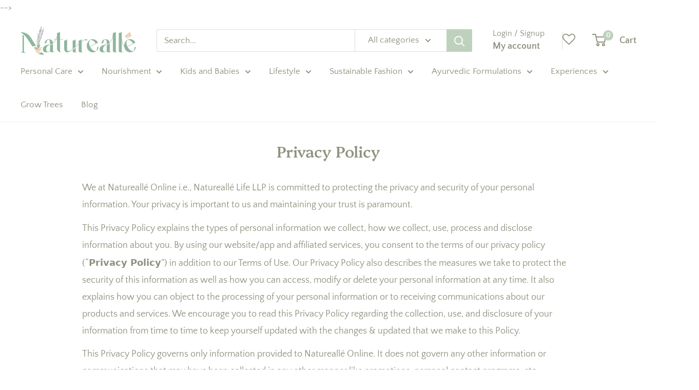

--- FILE ---
content_type: text/javascript
request_url: https://www.naturealle.com/cdn/shop/t/28/assets/custom.js?v=102476495355921946141727437052
body_size: -632
content:
//# sourceMappingURL=/cdn/shop/t/28/assets/custom.js.map?v=102476495355921946141727437052
